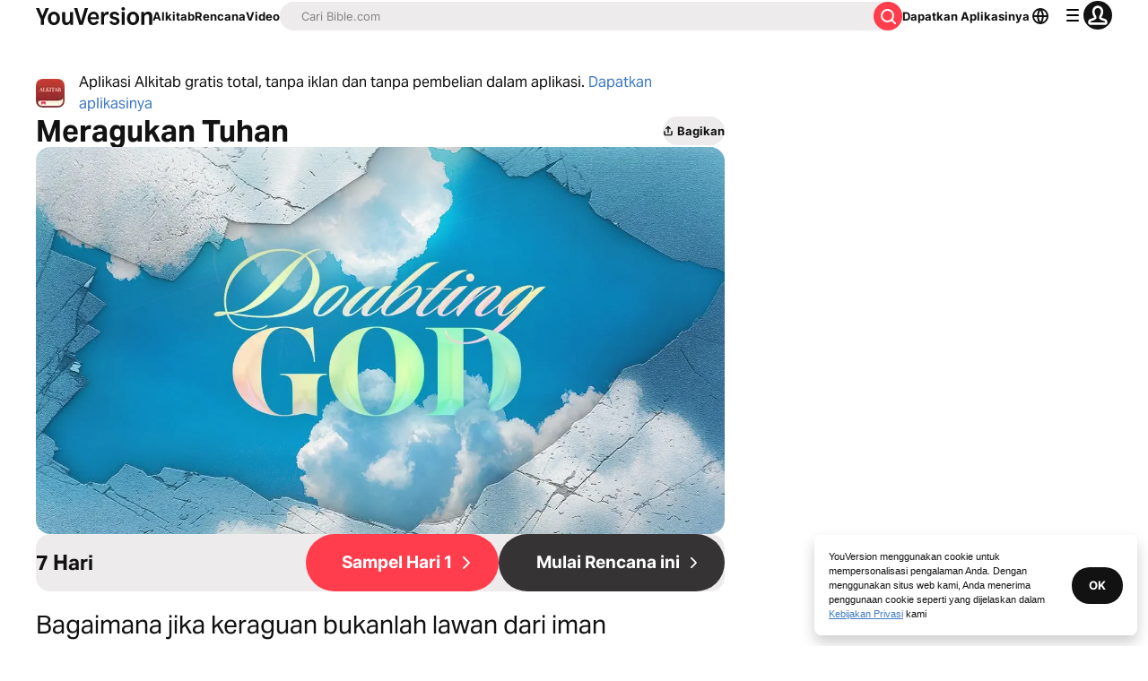

--- FILE ---
content_type: application/javascript; charset=UTF-8
request_url: https://www.bible.com/_next/static/chunks/pages/app-3771518f6cd66d1a.js
body_size: 4251
content:
try{!function(){var e="undefined"!=typeof window?window:"undefined"!=typeof global?global:"undefined"!=typeof globalThis?globalThis:"undefined"!=typeof self?self:{},t=(new e.Error).stack;t&&(e._sentryDebugIds=e._sentryDebugIds||{},e._sentryDebugIds[t]="713fa9be-9853-47a6-9c59-d41127b2a658",e._sentryDebugIdIdentifier="sentry-dbid-713fa9be-9853-47a6-9c59-d41127b2a658")}()}catch(e){}(self.webpackChunk_N_E=self.webpackChunk_N_E||[]).push([[6366],{51554:function(e,t,n){"use strict";var a=n(67294),l=n(85893),i=Object.defineProperty,s=Object.defineProperties,o=Object.getOwnPropertyDescriptors,c=Object.getOwnPropertySymbols,r=Object.prototype.hasOwnProperty,d=Object.prototype.propertyIsEnumerable,p=(e,t,n)=>t in e?i(e,t,{enumerable:!0,configurable:!0,writable:!0,value:n}):e[t]=n,m=(e,t)=>{for(var n in t||(t={}))r.call(t,n)&&p(e,n,t[n]);if(c)for(var n of c(t))d.call(t,n)&&p(e,n,t[n]);return e},x=(e,t)=>s(e,o(t)),h=(e,t)=>{var n={};for(var a in e)r.call(e,a)&&0>t.indexOf(a)&&(n[a]=e[a]);if(null!=e&&c)for(var a of c(e))0>t.indexOf(a)&&d.call(e,a)&&(n[a]=e[a]);return n},f=a.forwardRef((e,t)=>{var{title:n,titleId:a}=e,i=h(e,["title","titleId"]);return l.jsxs("svg",x(m({width:i.size||"24",height:i.size||"24",viewBox:"0 0 24 24",fill:"none",xmlns:"http://www.w3.org/2000/svg",ref:t,"aria-labelledby":a},i),{children:[n?l.jsx("title",{id:a,children:n}):null,l.jsx("path",{d:"M12.707 5.74a1 1 0 1 0-1.414-1.415l-6.647 6.647a1.5 1.5 0 0 0 0 2.121l6.647 6.647a1 1 0 0 0 1.414-1.415l-4.899-4.898A.25.25 0 0 1 7.985 13H19a1 1 0 1 0 0-2H8.05a.25.25 0 0 1-.177-.427l4.834-4.833Z",fill:"currentColor"})]}))});e.exports=f},89301:function(e,t,n){(window.__NEXT_P=window.__NEXT_P||[]).push(["/app",function(){return n(36939)}])},51467:function(e,t,n){"use strict";n.d(t,{U:function(){return c}});var a=n(85893),l=n(9008),i=n.n(l),s=n(92761),o=n(86344);let c=e=>{let{appId:t="282935706",canonicalUrl:n,children:l,contentLanguage:c="en",deepLinkObject:r,deepLinkPath:d,description:p,openGraphDescription:m,openGraphImage:x,noIndex:h,openGraphImageHeight:f,openGraphImageWidth:u,title:g="YouVersion | The Bible App | Bible.com",openGraphTitle:b=g,readingPlanPage:j,readingPlanDay:y,openGraphType:w="website",twitterAppId:_="com.sirma.mobile.bible.android",twitterAppName:v="Bible",twitterCard:N="summary",twitterSite:k="@YouVersion",relativeUrl:I,openGraphUrl:z,twitterUrl:A,versionId:O,readingPlanId:C,readingPlansId:L,fragment:U,jsonLd:E,readingPlanParams:W="",suppressBranchMeta:$=!1}=e,{t:G,i18n:P}=(0,s.$G)(["common"]),B="".concat("https://www.bible.com").concat(I),S=I.includes("/search/");return(0,a.jsxs)(i(),{children:[(0,a.jsx)("link",{href:n||("en"===c.toLowerCase()?B:"".concat("https://www.bible.com","/").concat(c.toLowerCase()).concat(I)),rel:"canonical"}),U?(0,a.jsx)("meta",{name:"fragment",content:U}):null,S?(0,a.jsx)("meta",{name:"google",content:"nositelinkssearchbox"}):null,S?(0,a.jsx)("meta",{name:"robots",content:"noindex,nofollow"}):null,h?(0,a.jsx)("meta",{name:"robots",content:"noindex"}):null,(0,a.jsx)("meta",{name:"google-signin-client_id",content:"201895780642-g4oj7hm4p3h81eg7b1di2l2l93k5gcm3.apps.googleusercontent.com"}),(0,a.jsx)("meta",{name:"google-signin-scope",content:"profile email"}),(0,a.jsx)("meta",{name:"yandex-verification",content:"5a5e821bd8df3c93"}),(0,a.jsx)("meta",{name:"url",content:B}),$?null:(0,a.jsxs)(a.Fragment,{children:[(0,a.jsx)("meta",{property:"og:site_name",content:"YouVersion | ".concat(G("common:bible_app")," | Bible.com")}),(0,a.jsx)("meta",{property:"og:type",content:w}),(0,a.jsx)("meta",{property:"og:url",content:z||B}),(0,a.jsx)("meta",{property:"og:title",content:b}),(0,a.jsx)("meta",{name:"description",content:p}),(0,a.jsx)("meta",{property:"og:description",content:m||p}),x?(0,a.jsx)("meta",{property:"og:image",content:x}):null,f?(0,a.jsx)("meta",{property:"og:image:height",content:f}):null,u?(0,a.jsx)("meta",{property:"og:image:width",content:u}):null,(0,a.jsx)("meta",{name:"twitter:site",content:k}),(0,a.jsx)("meta",{name:"twitter:card",content:N}),(0,a.jsx)("meta",{name:"twitter:creator",content:"@YouVersion"}),(0,a.jsx)("meta",{name:"twitter:title",content:b||g}),(0,a.jsx)("meta",{name:"twitter:image",content:x}),(0,a.jsx)("meta",{name:"twitter:url",content:A||B}),(0,a.jsx)("meta",{name:"twitter:description",content:m||p}),(0,a.jsx)("meta",{name:"twitter:app:name:iphone",content:v}),(0,a.jsx)("meta",{name:"twitter:app:id:iphone",content:t}),(0,a.jsx)("meta",{name:"twitter:app:name:ipad",content:v}),(0,a.jsx)("meta",{name:"twitter:app:id:ipad",content:t}),(0,a.jsx)("meta",{name:"twitter:app:name:googleplay",content:v}),(0,a.jsx)("meta",{name:"twitter:app:id:googleplay",content:_}),(0,a.jsx)("meta",{name:"fb:app_id",content:"117344358296665"}),r?(0,a.jsxs)(a.Fragment,{children:[(0,a.jsx)("meta",{name:"twitter:app:url:iphone",content:"youversion://".concat(r.ios)}),(0,a.jsx)("meta",{name:"twitter:app:url:ipad",content:"youversion://".concat(r.ios)}),(0,a.jsx)("meta",{name:"twitter:app:url:googleplay",content:"youversion://".concat(r.android)}),(0,a.jsx)("meta",{name:"apple-itunes-app",content:"app-id=282935706, app-argument=youversion://".concat(r.ios)})]}):null]}),(0,a.jsx)("meta",{name:"branch:deeplink:$journeys_title",content:G("common:bible_app")}),(0,a.jsx)("meta",{name:"branch:deeplink:$journeys_button_get_has_app",content:G("common:open")}),(0,a.jsx)("meta",{name:"branch:deeplink:$journeys_button_get_no_app",content:G("common:download")}),(0,a.jsx)("meta",{name:"branch:deeplink:$journeys_icon_image_url",content:(0,o.Qc)(P.language)}),O?(0,a.jsx)("meta",{name:"branch:deeplink:$deeplink_path",content:"versions?version_id=".concat(O)}):null,L?(0,a.jsx)("meta",{name:"branch:deeplink:$deeplink_path",content:"reading-plans/".concat(L).concat(W)}):null,C?(0,a.jsx)("meta",{name:"branch:deeplink:$deeplink_path",content:"reading-plans/".concat(C,"/day/").concat(y)}):null,d?(0,a.jsx)("meta",{name:"branch:deeplink:$deeplink_path",content:d}):null,j?(0,a.jsx)("meta",{name:"branch:deeplink:$deeplink_path",content:"reading_plans"}):null,c?(0,a.jsx)("meta",{httpEquiv:"content-language",content:c}):null,(0,a.jsx)("meta",{name:"msApplication-ID",content:"af5f6405-7860-49a9-a6b4-a47381974e1d"}),(0,a.jsx)("meta",{name:"msApplication-PackageFamilyName",content:"LifeChurch.tv.Bible_d1phjsdba8cbj"}),l,(0,a.jsx)("title",{children:"".concat(g)}),(0,a.jsx)("script",{dangerouslySetInnerHTML:{__html:JSON.stringify(E)},type:"application/ld+json"})]})}},92974:function(e,t,n){"use strict";n.d(t,{d:function(){return l}});var a=n(92761);function l(){let{i18n:e}=(0,a.$G)();return e.dir()}},39735:function(e,t,n){"use strict";n.d(t,{b:function(){return a}});let a={bafk:{amazon:"com.bible.kids",android:"com.bible.kids",ios:"com.bible.kids"},bal:{android:"app.bible.lite.offline"},mainApp:{amazon:"amzn1.devportal.mobileapp.4946414158545a3136574e3630335839",android:"com.sirma.mobile.bible.android",ios:"tv.lifechurch.bible"}}},36939:function(e,t,n){"use strict";n.r(t),n.d(t,{__N_SSP:function(){return v}});var a=n(85893),l=n(38279),i=n(33303),s=n(51554),o=n.n(s),c=n(51150),r=n(89382),d=n(25675),p=n.n(d),m=n(41664),x=n.n(m),h=n(92761),f=n(67294),u=n(51467),g=n(92974),b=n(39735),j=n(86344);let y="amazon_btn",w="ios_btn",_="google_btn";var v=!0;t.default=function(e){let{audioVersionList:t,locale:n,textVersionList:s,versionCount:d}=e,{i18n:m,t:v}=(0,h.$G)(["app","common"]),N=(0,g.d)(),k="".concat("https://web-assets.youversion.com/app-icons","/").concat(m.language,".png"),[I,z]=(0,r.Z)({loop:!0});(0,f.useEffect)(()=>{z&&setInterval(()=>{z.scrollNext()},8e3)},[z]);let A=(0,j.GK)(j.l2,n),O={"@context":"http://schema.org/","@type":"MobileApplication",aggregateRating:{"@type":"AggregateRating",ratingCount:"5616398",ratingValue:"4.9"},applicationCategory:"Reference",description:v("app:take_word"),image:{"@type":"ImageObject",height:"120",url:k,width:"120"},name:v("common:bible_app"),offers:{"@type":"Offer",price:"0"},operatingSystem:"Android, iOS",publisher:{"@type":"Organization",name:"YouVersion",url:"https://youversion.com"}};return(0,a.jsxs)(a.Fragment,{children:[(0,a.jsx)(u.U,{canonicalUrl:A,contentLanguage:n,deepLinkObject:{android:"",ios:"",native:""},description:v("app:meta_description"),fragment:"!",jsonLd:O,openGraphImage:(0,j.Qc)(n,200),openGraphImageHeight:"200",openGraphImageWidth:"200",relativeUrl:"/app",title:v("app:meta_title"),twitterCard:"app"}),(0,a.jsxs)(i.xu,{className:"flex justify-center items-center flex-col",children:[(0,a.jsx)(i.xu,{className:"flex bg-warm-neutral w-full justify-center",children:(0,a.jsxs)(i.xu,{className:"max-w-[1200px] flex flex-col lg:flex-row justify-center lg:justify-between text-center lg:text-start mli-4 items-center w-full lg:items-end",children:[(0,a.jsxs)(i.xu,{className:"flex flex-col max-w-[668px] mbs-10 w-full lg:w-[55%] lg:mie-5 mbe-5",children:[(0,a.jsx)(i.X6,{className:"font-heading mbe-1 md:mbe-2 text-gray-50 text-start md:text-center lg:text-start",level:2,size:"xl",variant:"headline",children:v("app:title")}),(0,a.jsx)(i.xv,{className:"text-13 md:text-16 mbe-4 text-start md:text-center lg:text-start",children:v("app:description")}),(0,a.jsxs)(i.xu,{className:"mbe-2",children:[(0,a.jsx)(i.X6,{className:"font-aktivGroteskExpanded text-19 md:text-23 leading-tight font-bold",children:v("app:alternate_download_now")}),(0,a.jsx)(i.xv,{className:"font-aktivGroteskExpanded text-16 font-medium",children:v("app:free").toLocaleUpperCase()})]}),(0,a.jsxs)(i.xu,{className:"lg:hidden flex flex-col plb-4 gap-[18px] w-full justify-center items-center",children:[(0,a.jsx)("a",{href:j.zi,onClick:()=>l.U4.App.fire({applicationId:b.b.mainApp.android,elementId:_,success:!0},{fireImmediately:!0}),children:(0,a.jsx)(p(),{alt:"google",height:48,src:(0,j.Ll)("google-play-badge2x_140x46.png"),width:140})}),(0,a.jsx)("a",{href:j.Wh,onClick:()=>l.U4.App.fire({applicationId:b.b.mainApp.ios,elementId:w,success:!0},{fireImmediately:!0}),children:(0,a.jsx)(p(),{alt:"ios",height:48,src:(0,j.Ll)("app-store-badge2x_140x46.png"),width:140})}),(0,a.jsx)("a",{href:j.l9,onClick:()=>l.U4.App.fire({applicationId:b.b.mainApp.amazon,elementId:y,success:!0},{fireImmediately:!0}),children:(0,a.jsx)(p(),{alt:"amazon",height:48,src:(0,j.Ll)("amazon-app-store@2x.png"),width:140})})]}),(0,a.jsxs)(i.xu,{className:"sm:hidden lg:flex items-center flex-col lg:flex-row",children:[(0,a.jsxs)(i.xu,{className:"qr-code bg-white items-center justify-center relative rounded-1 shadow-light-2 plb-[5px] pli-[5px] flex",style:{height:140,width:140,zIndex:1},children:[(0,a.jsx)(p(),{alt:v("common:sidebar_content.appcard_download"),height:"130",sizes:"130px",src:(0,j.rh)("images/qr-appStoreLink5@2x.png"),width:"130"}),(0,a.jsx)(p(),{alt:v("common:sidebar_content.appcard_download"),height:"44",src:k,style:{border:"3px solid #fff",position:"absolute"},unoptimized:!0,width:"44"})]}),(0,a.jsxs)(i.xu,{className:"flex flex-col max-w-[286px] lg:max-w-[294px] mbs-2 lg:mis-2",children:[(0,a.jsx)(i.xv,{className:"text-13 lg:text-16 font-aktivGroteskExpanded font-medium leading-tight",children:v("app:qrcode_instructions")}),(0,a.jsx)(o(),{className:"hidden lg:block mbs-1.5 aria-hidden ".concat("ltr"===N.toLowerCase()?void 0:"rotate-180")})]})]})]}),(0,a.jsx)(i.xu,{className:"relative overflow-hidden flex flex-col justify-end items-center h-[250px] w-[278px] md:h-[410px] md:w-[430px] lg:h-[404px] lg:w-[416px] xl:h-[454px] xl:w-[467px]",children:(0,a.jsx)(p(),{alt:v("app:mobile_feature"),fill:!0,priority:!0,sizes:"(max-width: ".concat(c.FB.lg,") 50vw, 33vw"),src:(0,j.O_)(n)})})]})}),(0,a.jsxs)(i.xu,{className:"sm:hidden lg:flex flex-col md:flex-row plb-4 gap-1 w-full justify-center border-b-[0.5px] border-gray-15 items-center",children:[(0,a.jsx)("a",{href:j.zi,onClick:()=>l.U4.App.fire({applicationId:b.b.mainApp.android,elementId:_,success:!0},{fireImmediately:!0}),children:(0,a.jsx)(p(),{alt:"google",height:48,src:(0,j.Ll)("google-play-badge@2x.png"),width:140})}),(0,a.jsx)("a",{href:j.Wh,onClick:()=>l.U4.App.fire({applicationId:b.b.mainApp.ios,elementId:w,success:!0},{fireImmediately:!0}),children:(0,a.jsx)(p(),{alt:"app",height:48,src:(0,j.Ll)("app-store-badge@2x.png"),width:140})}),(0,a.jsx)("a",{href:j.l9,onClick:()=>l.U4.App.fire({applicationId:b.b.mainApp.amazon,elementId:y,success:!0},{fireImmediately:!0}),children:(0,a.jsx)(p(),{alt:"amazon",height:48,src:(0,j.Ll)("amazon-app-store@2x.png"),width:156})})]}),(0,a.jsx)(i.X6,{className:"mlb-8 mli-3",level:2,size:"sm",variant:"headline",children:v("app:connect")}),(0,a.jsxs)(i.xu,{className:"flex flex-col md:flex-row justify-around gap-3 w-full max-w-[1200px] pli-4 pbe-8",children:[(0,a.jsxs)(i.xu,{className:"flex flex-col md:w-1/3",children:[(0,a.jsx)(i.X6,{className:"mbe-1",level:3,size:"xs",variant:"headline",children:v("app:global_community")}),(0,a.jsx)(i.xu,{className:"embla overflow-hidden",ref:I,children:(0,a.jsxs)(i.xu,{className:"embla__container flex",children:[(0,a.jsxs)(i.xu,{className:"embla__slide",style:{flex:"0 0 100%",minWidth:0},children:[(0,a.jsx)(i.xv,{className:"font-body text-16 md:text-23 leading-loose",children:v("app:t1")}),(0,a.jsx)(i.xv,{className:"font-body text-13 md:text-16 leading-loose",children:v("app:t1_copy")})]}),(0,a.jsxs)(i.xu,{className:"embla__slide",style:{flex:"0 0 100%",minWidth:0},children:[(0,a.jsx)(i.xv,{className:"font-body text-16 md:text-23 leading-loose",children:v("app:t2")}),(0,a.jsx)(i.xv,{className:"font-body text-13 md:text-16 leading-loose",children:v("app:t2_copy")})]}),(0,a.jsxs)(i.xu,{className:"embla__slide",style:{flex:"0 0 100%",minWidth:0},children:[(0,a.jsx)(i.xv,{className:"font-body text-16 md:text-23 leading-loose",children:v("app:t3")}),(0,a.jsx)(i.xv,{className:"font-body text-13 md:text-16 leading-loose",children:v("app:t3_copy")})]}),(0,a.jsxs)(i.xu,{className:"embla__slide",style:{flex:"0 0 100%",minWidth:0},children:[(0,a.jsx)(i.xv,{className:"font-body text-16 md:text-23 leading-loose",children:v("app:t4")}),(0,a.jsx)(i.xv,{className:"font-body text-13 md:text-16 leading-loose",children:v("app:t4_copy")})]}),(0,a.jsxs)(i.xu,{className:"embla__slide",style:{flex:"0 0 100%",minWidth:0},children:[(0,a.jsx)(i.xv,{className:"font-body text-16 md:text-23 leading-loose",children:v("app:t5")}),(0,a.jsx)(i.xv,{className:"font-body text-13 md:text-1 leading-loose",children:v("app:t5_copy")})]}),(0,a.jsxs)(i.xu,{className:"embla__slide",style:{flex:"0 0 100%",minWidth:0},children:[(0,a.jsx)(i.xv,{className:"font-body text-16 md:text-23 leading-loose",children:v("app:t6")}),(0,a.jsx)(i.xv,{className:"font-body text-13 md:text-16 leading-loose",children:v("app:t6_copy")})]}),(0,a.jsxs)(i.xu,{className:"embla__slide",style:{flex:"0 0 100%",minWidth:0},children:[(0,a.jsx)(i.xv,{className:"font-body text-16 md:text-23 leading-loose",children:v("app:t7")}),(0,a.jsx)(i.xv,{className:"font-body text-13 md:text-16 leading-loose",children:v("app:t7_copy")})]}),(0,a.jsxs)(i.xu,{className:"embla__slide",style:{flex:"0 0 100%",minWidth:0},children:[(0,a.jsx)(i.xv,{className:"font-body text-16 md:text-23 leading-loose",children:v("app:t8")}),(0,a.jsx)(i.xv,{className:"font-body text-13 md:text-16 leading-loose",children:v("app:t8_copy")})]}),(0,a.jsxs)(i.xu,{className:"embla__slide",style:{flex:"0 0 100%",minWidth:0},children:[(0,a.jsx)(i.xv,{className:"font-body text-16 md:text-23 leading-loose",children:v("app:t9")}),(0,a.jsx)(i.xv,{className:"font-body text-13 md:text-16 leading-loose",children:v("app:t9_copy")})]})]})})]}),(0,a.jsxs)(i.xu,{className:"flex flex-col md:w-1/3",children:[(0,a.jsx)(i.X6,{className:"mbe-1",level:3,size:"xs",variant:"headline",children:v("app:version_list",{version_count:d})}),s?s.map(e=>(0,a.jsx)(i.xu,{className:"font-body text-13 md:text-16 leading-loose pbe-1",children:(0,a.jsxs)(x(),{className:"no-underline text-gray-50",href:(0,j.wk)(e),children:[null==e?void 0:e.local_title," ",(null==e?void 0:e.abbreviation)?"(".concat(null==e?void 0:e.abbreviation.toUpperCase(),")"):""]})},"version-".concat(e.id))):null]}),(0,a.jsxs)(i.xu,{className:"flex flex-col md:w-1/3",children:[(0,a.jsx)(i.X6,{className:"mbe-1",level:3,size:"xs",variant:"headline",children:v("app:listen")}),t?t.map(e=>(0,a.jsx)(i.xu,{className:"font-body text-13 md:text-16 leading-loose pbe-1",children:(0,a.jsxs)(x(),{className:"no-underline text-gray-50",href:(0,j.Rt)(e.id,e.abbreviation,e.title),children:[null==e?void 0:e.local_title," ",(null==e?void 0:e.abbreviation)?"(".concat(null==e?void 0:e.abbreviation.toUpperCase(),")"):""]})},"version-".concat(e.id))):null]})]})]})]})}},51150:function(e,t,n){"use strict";n.d(t,{FB:function(){return a}});var a={sm:{min:"0px"},md:"640px",lg:"992px",xl:"1440px"}}},function(e){e.O(0,[9382,2888,9774,179],function(){return e(e.s=89301)}),_N_E=e.O()}]);

--- FILE ---
content_type: text/javascript; charset=utf-8
request_url: https://app.link/_r?sdk=web2.86.5&branch_key=key_live_jpmoQCKshT4dmEI1OZyuGmlmjffQNTlA&callback=branch_callback__0
body_size: 71
content:
/**/ typeof branch_callback__0 === 'function' && branch_callback__0("1539223519889590527");